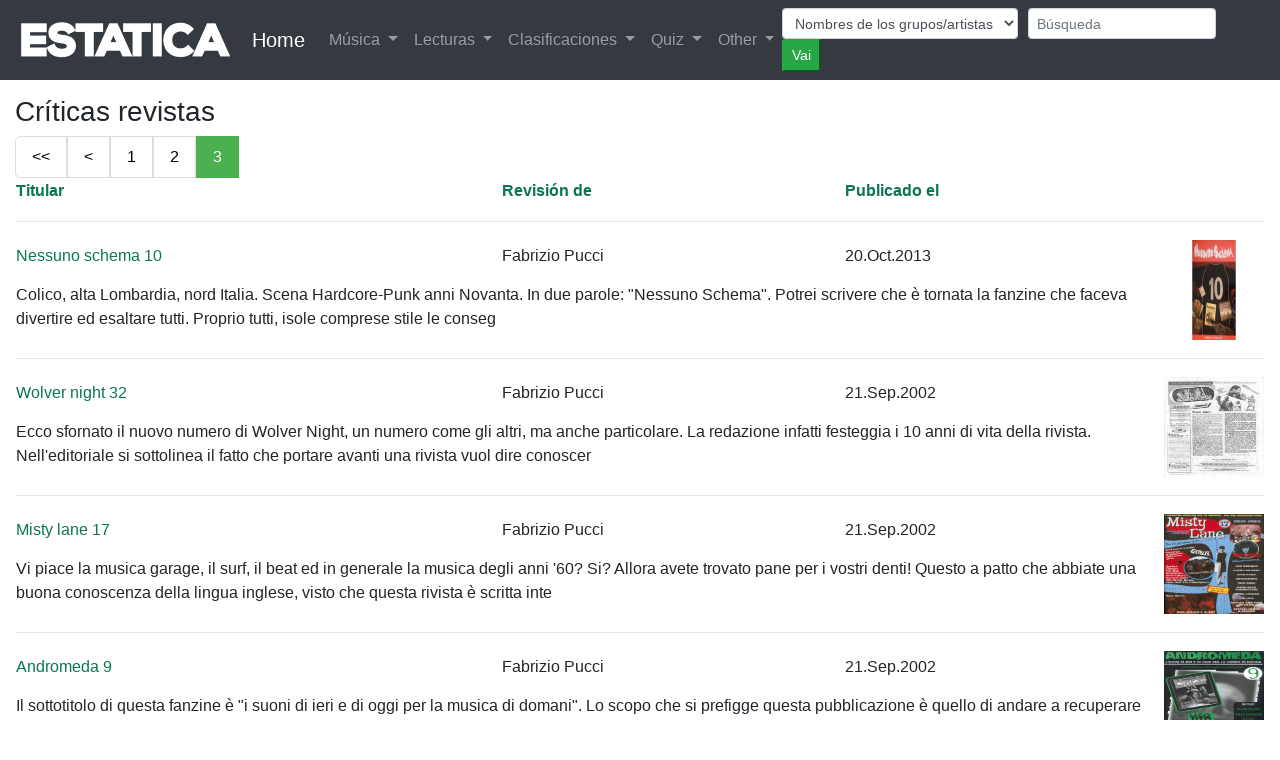

--- FILE ---
content_type: text/html; charset=UTF-8
request_url: https://www.estatica.it/es/riviste/recensioni
body_size: 4222
content:
<!DOCTYPE html>
<html lang="es">
  <head>
    <!-- Google Tag Manager -->
    <script>(function(w,d,s,l,i){w[l]=w[l]||[];w[l].push({'gtm.start':  new Date().getTime(),event:'gtm.js'});var f=d.getElementsByTagName(s)[0],j=d.createElement(s),dl=l!='dataLayer'?'&l='+l:'';j.async=true;j.src='https://www.googletagmanager.com/gtm.js?id='+i+dl;f.parentNode.insertBefore(j,f);})(window,document,'script','dataLayer','GTM-KV9HMS2');</script>
    <!-- End Google Tag Manager -->
    <meta charset="utf-8">
    <title>Críticas revistas es</title>
    <meta name="viewport" content="width=device-width, initial-scale=1.0">
    <meta name="description" content="Críticas revistas es">
    <meta name="keywords" content=", es" />
    
    <meta property="og:title" content="Críticas revistas" />
    <meta property="og:type" content="article" />
    <meta property="og:url" content="https://www.estatica.it/es/riviste/recensioni" />
    <meta property="og:image" content="https://www.estatica.it/images/sito/top_estatica_facebook.png" />
    <meta property="og:site_name" content="Estatica" />
    <meta property="og:description" content="Críticas revistas es" />
    <meta property="fb:admins" content="1304401860" />
    <meta property="fb:app_id" content="451134381641088" />

    <!-- Le styles -->
    <link rel="stylesheet" href="/css/bootstrap.min.css" />
    <link rel="stylesheet" href="/css/ekko-lightbox.min.css" />    
    <link rel="stylesheet" href="/css/stile.css" />
    <link rel="stylesheet" href="/js/google-code-prettify/prettify.css" />     
    <link rel="stylesheet" href="/css/cookieDisclaimer.min.css">
    
 
    
    <!-- Le HTML5 shim, for IE6-8 support of HTML5 elements -->
    <!--[if lt IE 9]>
      <script src="http://html5shim.googlecode.com/svn/trunk/html5.js"></script>
    <![endif]-->

    <!-- Le fav and touch icons -->
    <link rel="apple-touch-icon-precomposed" sizes="144x144" href="/ico/apple-touch-icon-144-precomposed.png">
    <link rel="apple-touch-icon-precomposed" sizes="114x114" href="/ico/apple-touch-icon-114-precomposed.png">
    <link rel="apple-touch-icon-precomposed" sizes="72x72" href="/ico/apple-touch-icon-72-precomposed.png">
    <link rel="apple-touch-icon-precomposed" href="/ico/apple-touch-icon-57-precomposed.png">
    <link rel="shortcut icon" href="/ico/favicon.png">
<link rel="alternate" hreflang="it-it" href="https://www.estatica.it/it/riviste/recensioni" /><link rel="alternate" hreflang="en-us" href="https://www.estatica.it/en/riviste/recensioni" /><link rel="alternate" hreflang="es-es" href="https://www.estatica.it/es/riviste/recensioni" /><link rel="alternate" hreflang="fr-fr" href="https://www.estatica.it/fr/riviste/recensioni" />
             <link rel="canonical" href="https://www.estatica.it/es/riviste/recensioni" />
             <link rel="prev" href="https://www.estatica.it/es/riviste/recensioni?page=2" />
    <script src="https://consent.cookiefirst.com/consent.js" data-cookiefirst-key="828e620c-605b-48d4-b4c3-506ec3e164c5"></script>
  </head>

  <body>
    <header class="bg-inverse text-white text-center">
        
<nav class="navbar navbar-expand-lg navbar-dark bg-dark navbar-fixed-top menu-principale">
    <a href="https://www.estatica.it/es"><img class="logo-estatica" src="/images/sito/top_estatica_40.png" class="img-fluid" alt="Logo di Estatica" /></a>
    <div class="d-none d-md-block"><a class="navbar-brand" href="https://www.estatica.it/es">Home</a></div>
  <button class="navbar-toggler" type="button" data-toggle="collapse" data-target="#navbarSupportedContent" aria-controls="navbarSupportedContent" aria-expanded="false" aria-label="Toggle navigation">
    <span class="navbar-toggler-icon"></span>
  </button>

  <div class="collapse navbar-collapse" id="navbarSupportedContent">
    <ul class="navbar-nav mr-auto">
     
      <li class="nav-item dropdown">
        <a class="nav-link dropdown-toggle" href="#" id="navbarDropdown" role="button" data-toggle="dropdown" aria-haspopup="true" aria-expanded="false">
          Música        </a>
        <div class="dropdown-menu" aria-labelledby="navbarDropdown">
          <a class="dropdown-item" href="https://www.estatica.it/es/musica/recensioni">Críticas discos</a>
          <a class="dropdown-item" href="https://www.estatica.it/es/musica/recensioni-raccolte">Opiniones recogieron</a>
          <a class="dropdown-item" href="https://www.estatica.it/es/musica/interviste">Entrevistas</a>
           <a class="dropdown-item" href="https://www.estatica.it/es/musica/monografie">Monografías</a>
           <a class="dropdown-item" href="https://www.estatica.it/es/video-online">Vídeo</a>
          
          <div class="dropdown-divider"></div>
          <a class="dropdown-item" href="https://www.estatica.it/es/musica/gruppi-artisti-musicali">Archivio Grupos/artistas musicales</a>
          <a class="dropdown-item" href="https://www.estatica.it/es/musica/raccolte">Archivio Compilations</a>
          
        </div>
      </li>
      <li class="nav-item dropdown">
        <a class="nav-link dropdown-toggle" href="#" id="navbarDropdown" role="button" data-toggle="dropdown" aria-haspopup="true" aria-expanded="false">
          Lecturas        </a>
        <div class="dropdown-menu" aria-labelledby="navbarDropdown">
          <a class="dropdown-item" href="https://www.estatica.it/es/letture">Artículos</a>
          <a class="dropdown-item" href="/es/letture/argomento/riproduzione-audio-hi-fi?nm">De alta fidelidad</a>
          <a class="dropdown-item" href="https://www.estatica.it/es/libri/recensioni">Reseñas de libros</a>
          <a class="dropdown-item" href="https://www.estatica.it/es/riviste/recensioni">Críticas revistas</a>
          <div class="dropdown-divider"></div>
          <a class="dropdown-item" href="https://www.estatica.it/es/libri">Archivio Libros</a>
          <a class="dropdown-item" href="https://www.estatica.it/es/riviste">Archivio Revistas</a>
        </div>
      </li>
      <li class="nav-item dropdown">
        <a class="nav-link dropdown-toggle" href="#" id="navbarDropdown" role="button" data-toggle="dropdown" aria-haspopup="true" aria-expanded="false">
          Clasificaciones        </a>
        <div class="dropdown-menu" aria-labelledby="navbarDropdown">
          <a class="dropdown-item" href="https://www.estatica.it/es/classifica-migliori-album-italiani">Los mejores discos de música italiana</a>
          <a class="dropdown-item" href="/es/classifica-migliori-album-metal">Los mejores álbumes de heavy metal</a>
          <a class="dropdown-item" href="https://www.estatica.it/es/classifica-migliori-album-dark">Los mejores álbumes de música oscura</a>
          
          <div class="dropdown-divider"></div>
          <a class="dropdown-item" href="https://www.estatica.it/es/classifiche/i-collaboratori-piu-attivi">Colaboradores más activos</a>
          <a class="dropdown-item" href="https://www.estatica.it/es/classifiche/i-fotografi-piu-attivi">Fotógrafos más activos</a>
          <div class="dropdown-divider"></div>
          <a class="dropdown-item" href="https://www.estatica.it/es/classifiche/articoli-piu-letti/2025">The most read articles of 2025</a>
          <a class="dropdown-item" href="https://www.estatica.it/es/classifiche/alta-fedelta-articoli-piu-letti/2025">Hi Fi. The most read articles of 2025</a>
          <a class="dropdown-item" href="https://www.estatica.it/es/classifiche/recensioni-musicali-piu-lette/2025">The most read music reviews of 2025</a>
          <a class="dropdown-item" href="https://www.estatica.it/es/classifiche/interviste-piu-lette/2025">The most read interviews of 2025</a>
          <div class="dropdown-divider"></div>
         <a class="dropdown-item" href="https://www.estatica.it/es/classifiche/recensioni-libri-piu-lette">The most read book reviews</a>
         <div class="dropdown-divider"></div>
         <a class="dropdown-item" href="https://www.estatica.it/es/tutte-le-classifiche">All the rankings</a>
         
        </div>
      </li>
      <li class="nav-item dropdown">
        <a class="nav-link dropdown-toggle" href="#" id="navbarDropdown" role="button" data-toggle="dropdown" aria-haspopup="true" aria-expanded="false">
          Quiz        </a>
        <div class="dropdown-menu" aria-labelledby="navbarDropdown">
          <a class="dropdown-item" href="https://www.estatica.it/es/quiz/step-1">Jugar</a>
         
        </div>
      </li>
      <li class="nav-item dropdown">
        <a class="nav-link dropdown-toggle" href="#" id="navbarDropdown" role="button" data-toggle="dropdown" aria-haspopup="true" aria-expanded="false">
          Other        </a>
        <div class="dropdown-menu" aria-labelledby="navbarDropdown">
            <div class="dropdown-title">Contactos</div>
          <a class="dropdown-item" target="_blank" href="https://www.estatica.it/es/feed">Feed</a>
          <a class="dropdown-item" href="/es/static/come-contattarci">Contactar</a>
          <a class="dropdown-item" href="https://www.estatica.it/es/static/collabora-con-noi">Trabaja con nosotros</a>
          <a class="dropdown-item" href="https://www.facebook.com/Estatica.Enciclopedia.Della.Musica.Italiana/">Find us on Facebook</a>
          
          <div class="dropdown-divider"></div>
          <div class="dropdown-title">Descargar</div>
          <a class="dropdown-item" href="https://www.estatica.it/es/static/ebook">Ebook</a>
          <a class="dropdown-item" href="https://www.estatica.it/es/static/gadget">Gadget</a>
          <a class="dropdown-item" href="https://www.estatica.it/es/static/banner">Banderolas</a>
          <div class="dropdown-title">Información</div>
          <a class="dropdown-item" href="https://www.estatica.it/es/static/la-storia">La historia</a>
          <a class="dropdown-item" href="https://www.estatica.it/es/informazioni/i-collaboratori">Colaboradores</a>
          <a class="dropdown-item" href="https://www.estatica.it/es/static/info-tecniche">Informaciones técnicas</a>
          <a class="dropdown-item" href="https://www.estatica.it/es/static/ringraziamenti">Agradecimientos</a>
          <a class="dropdown-item" href="https://www.estatica.it/es/static/copyright">Copyright</a>
          <div class="dropdown-title">Press review</div>
          <a class="dropdown-item" href="https://www.estatica.it/es/static/in-giro">Alrededor</a>
          <a class="dropdown-item" href="https://www.estatica.it/es/static/dicono-di-noi">Dicen de nosotros</a>
          <div class="dropdown-title">Links</div>
          <a class="dropdown-item" href="https://www.estatica.it/es/static/siti-amici">Enlaces de interés</a>
        </div>
      </li>
    </ul>
        
       
       
<form class="navbar-form navbar-right" id="form-cerca" method="post">
    <div class="form-row">
        
        <div class="col-auto form-cerca-elem">
            
            <select id="form_in" name="form[in]" class="form-control form-control-sm form-control"><option value="/es/musica/cerca-gruppi/">Nombres de los grupos/artistas</option><option value="/es/musica/cerca-dischi/">Títulos de discos</option><option value="/es/musica/cerca-raccolte/">Títulos de conseguidas</option><option value="/es/musica/cerca-brani/">Nombres pistas</option><option value="/es/letture/cerca-articoli/">Títulos artículos</option></select>
        </div>
        <div class="col-auto form-cerca-elem">
            
            <input type="text" id="form_cerca" name="form[cerca]" required="required" class="form-control form-control-sm form-control" placeholder="Búsqueda" />        
        </div>
        <div class="col-auto form-cerca-elem">
            <input class="btn-sm btn-success" id="tastoRicerca"  type="button" value="Vai" />
            <input type="hidden" id="form__token" name="form[_token]" value="Phc0M9h6fbSK6MygnrYo8D5IFOEU744gxP67wDRpVJA" />
        </div>
    </div>
</form>
        <script>
    document.getElementById("tastoRicerca").addEventListener("click", ricerca);

function ricerca() {
   
  location.href=document.getElementById("form_in").value + document.getElementById("form_cerca").value;
}
    </script>  
   
  </div>
</nav>
    </header>

        <!-- Main -->
        <main class="container-fluid">
            <div >
                
                <h3>Críticas revistas</h3>

<div class="navigation">
        <div class="pagination">
                    <span class="first">
                <a href="/es/riviste/recensioni?page=1">&lt;&lt;</a>
            </span>
        
                    <span class="previous">
                <a href="/es/riviste/recensioni?page=2">&lt;</a>
            </span>
        
                                    <span class="page">
                    <a href="/es/riviste/recensioni?page=1">1</a>
                </span>
                                                <span class="page">
                    <a href="/es/riviste/recensioni?page=2">2</a>
                </span>
                                                <span class="current">3</span>
                    
        
            </div>

</div>
<table border="0">

    <tr style="text-align: left">
        <th><a class="sortable" href="/es/riviste/recensioni?sort=t.titolo&amp;direction=asc&amp;page=1" title="Titular">Titular</a>
</th>      
    <th class="hidden-xs""><a class="sortable" href="/es/riviste/recensioni?sort=ar.cognome,%20ar.nome&amp;direction=asc&amp;page=1" title="Revisión de">Revisión de</a>
</th>
    <th class="hidden-xs""><a class="sortable" href="/es/riviste/recensioni?sort=r.creatoIl&amp;direction=asc&amp;page=1" title="Publicado el">Publicado el</a>
</th>
</tr>

<tr>
    <td colspan="4"><hr></td>
</tr>
    
<tr class="color">
   
   <td><a href="/es/riviste/nessuno-schema/10">Nessuno schema 10</a></td>   
   <td class="hidden-xs"> Fabrizio Pucci</td>
   <td class="hidden-xs">20.Oct.2013</td>
   <td rowspan="2" style="vertical-align: top; ">
       
              <img src="/images/riviste/n/nessuno-schema-10.jpg" class="img-circle miniatura-disco">
              </td>
</tr>
<tr>
    <td colspan="3">Colico, alta Lombardia, nord Italia. Scena Hardcore-Punk anni Novanta. In due parole: &quot;Nessuno Schema&quot;. Potrei scrivere che &egrave; tornata la fanzine che faceva divertire ed esaltare tutti. Proprio tutti, isole comprese stile le conseg</td>
</tr>
<tr>
    <td colspan="4"><hr></td>
</tr>
<tr >
   
   <td><a href="/es/riviste/wolver-night/32">Wolver night 32</a></td>   
   <td class="hidden-xs"> Fabrizio Pucci</td>
   <td class="hidden-xs">21.Sep.2002</td>
   <td rowspan="2" style="vertical-align: top; ">
       
              <img src="/images/riviste/w/wolvernight_32.jpg" class="img-circle miniatura-disco">
              </td>
</tr>
<tr>
    <td colspan="3">Ecco sfornato il nuovo numero di Wolver Night, un numero come gli altri, ma anche particolare. La redazione infatti festeggia i 10 anni di vita della rivista. Nell'editoriale si sottolinea il fatto che portare avanti una rivista vuol dire conoscer</td>
</tr>
<tr>
    <td colspan="4"><hr></td>
</tr>
<tr class="color">
   
   <td><a href="/es/riviste/misty-lane/17">Misty lane 17</a></td>   
   <td class="hidden-xs"> Fabrizio Pucci</td>
   <td class="hidden-xs">21.Sep.2002</td>
   <td rowspan="2" style="vertical-align: top; ">
       
              <img src="/images/riviste/m/mistylane_17.jpg" class="img-circle miniatura-disco">
              </td>
</tr>
<tr>
    <td colspan="3">Vi piace la musica garage, il surf, il beat ed in  generale la musica degli anni '60? Si? Allora avete trovato pane per i vostri denti!  Questo a patto che abbiate una buona conoscenza della lingua inglese, visto che questa rivista è scritta inte</td>
</tr>
<tr>
    <td colspan="4"><hr></td>
</tr>
<tr >
   
   <td><a href="/es/riviste/andromeda/9">Andromeda 9</a></td>   
   <td class="hidden-xs"> Fabrizio Pucci</td>
   <td class="hidden-xs">21.Sep.2002</td>
   <td rowspan="2" style="vertical-align: top; ">
       
              <img src="/images/riviste/a/andromeda_09.jpg" class="img-circle miniatura-disco">
              </td>
</tr>
<tr>
    <td colspan="3">Il sottotitolo di questa fanzine è "i suoni di ieri e di oggi per la musica di domani". Lo scopo che si prefigge questa pubblicazione è quello di andare a recuperare dischi poco conosciuti ma di grande valore, oppure artisti che qualche anno fa </td>
</tr>
<tr>
    <td colspan="4"><hr></td>
</tr>
</table>
<div class="navigation">
        <div class="pagination">
                    <span class="first">
                <a href="/es/riviste/recensioni?page=1">&lt;&lt;</a>
            </span>
        
                    <span class="previous">
                <a href="/es/riviste/recensioni?page=2">&lt;</a>
            </span>
        
                                    <span class="page">
                    <a href="/es/riviste/recensioni?page=1">1</a>
                </span>
                                                <span class="page">
                    <a href="/es/riviste/recensioni?page=2">2</a>
                </span>
                                                <span class="current">3</span>
                    
        
            </div>

</div>
                
            </div>
        </main>

      

    <footer class="bg-dark text-inverse text-center py-4">
                <div class="ms-titolo"><h4>Cambiar el idioma <img alt="Lingua attuale" src="/images/lang/es.gif"></h4></div>
 <div class="btn-group-vertical btn-ms">
     <div class="btn btn-outline-secondary">
           <a href="/it/riviste/recensioni"><img alt="Italiano" title="Italiano" src="/images/lang/it.gif"></a>
  <a href="/en/riviste/recensioni"><img alt="Inglés" title="Inglés" src="/images/lang/en.gif"></a>
  <a href="/fr/riviste/recensioni"><img alt="Francés" title="Francés" src="/images/lang/fr.gif"></a>
  <a href="/es/riviste/recensioni"><img alt="Español" title="Español" src="/images/lang/es.gif"></a>
    </div>
</div>
                
        <p class="text-center">Estatica 1994 - 2026</p>
    </footer>
<script src="/js/jquery.js"></script>
<script src="/js/bootstrap/bootstrap.min.js"></script>
<script src="/js/bootstrap/ekko-lightbox.min.js"></script>
<script src="/js/estatica/cerca.js"></script>

<script>
    $(document).on('click', '[data-toggle="lightbox"]', function(event) {
                event.preventDefault();
                $(this).ekkoLightbox();
            });
    </script>
  </body>

</html>